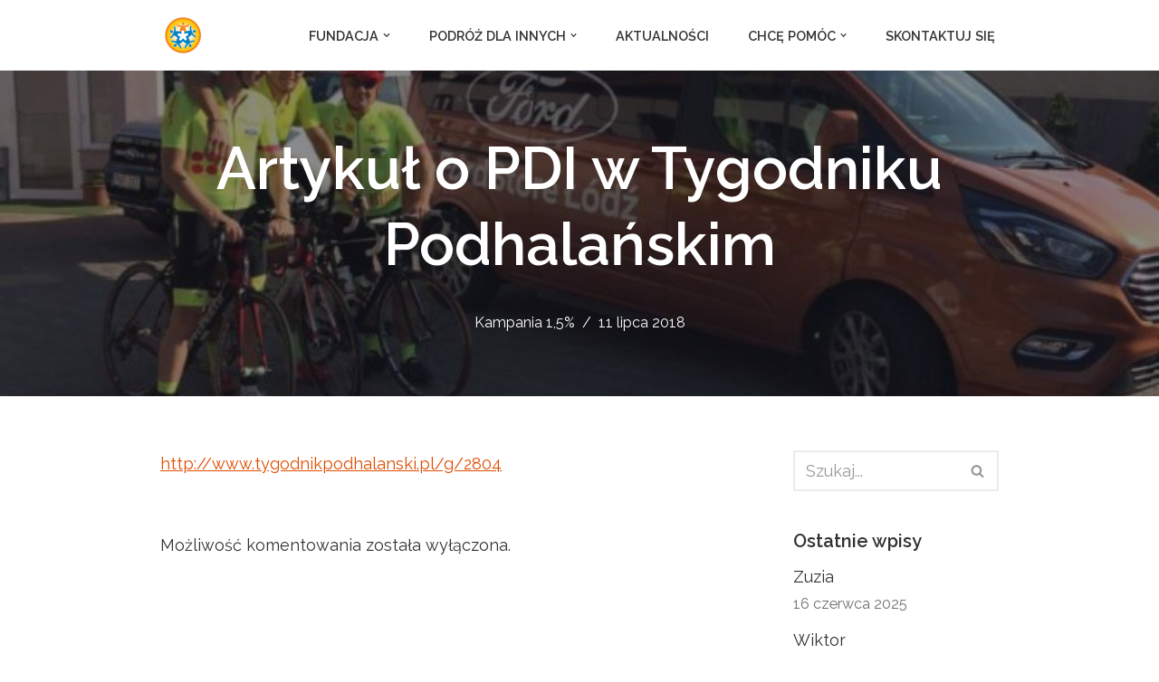

--- FILE ---
content_type: text/html; charset=UTF-8
request_url: https://www.jednidrugim.pl/artykul-o-pdi-w-tygodniku-podhalanskim/
body_size: 16899
content:
<!DOCTYPE html>
<html lang="pl-PL">
<head>
<meta charset="UTF-8">
<meta name="viewport" content="width=device-width, initial-scale=1, minimum-scale=1">
<link rel="profile" href="https://gmpg.org/xfn/11">
<link rel="dns-prefetch" href="//cdn.hu-manity.co" />
<!-- Cookie Compliance -->
<script type="text/javascript">var huOptions = {"appID":"wwwjednidrugimpl-a77d9ac","currentLanguage":"pl","blocking":true,"globalCookie":false,"isAdmin":false,"privacyConsent":true,"forms":[],"customProviders":[],"customPatterns":[]};</script>
<script type="text/javascript" src="https://cdn.hu-manity.co/hu-banner.min.js"></script><meta name='robots' content='index, follow, max-image-preview:large, max-snippet:-1, max-video-preview:-1' />
<style>img:is([sizes="auto" i], [sizes^="auto," i]) { contain-intrinsic-size: 3000px 1500px }</style>
<!-- This site is optimized with the Yoast SEO plugin v25.3.1 - https://yoast.com/wordpress/plugins/seo/ -->
<title>Artykuł o PDI w Tygodniku Podhalańskim - Fundacja Jedni Drugim</title>
<link rel="canonical" href="https://www.jednidrugim.pl/artykul-o-pdi-w-tygodniku-podhalanskim/" />
<meta property="og:locale" content="pl_PL" />
<meta property="og:type" content="article" />
<meta property="og:title" content="Artykuł o PDI w Tygodniku Podhalańskim - Fundacja Jedni Drugim" />
<meta property="og:description" content="http://www.tygodnikpodhalanski.pl/g/2804" />
<meta property="og:url" content="https://www.jednidrugim.pl/artykul-o-pdi-w-tygodniku-podhalanskim/" />
<meta property="og:site_name" content="Fundacja Jedni Drugim" />
<meta property="article:publisher" content="https://www.facebook.com/jednidrugim/" />
<meta property="article:published_time" content="2018-07-11T11:58:44+00:00" />
<meta property="article:modified_time" content="2018-07-11T12:09:28+00:00" />
<meta property="og:image" content="https://www.jednidrugim.pl/wp-content/uploads/2018/07/received_10156463394309817.jpeg" />
<meta property="og:image:width" content="1024" />
<meta property="og:image:height" content="768" />
<meta property="og:image:type" content="image/jpeg" />
<meta name="author" content="admin" />
<meta name="twitter:card" content="summary_large_image" />
<script type="application/ld+json" class="yoast-schema-graph">{"@context":"https://schema.org","@graph":[{"@type":"Article","@id":"https://www.jednidrugim.pl/artykul-o-pdi-w-tygodniku-podhalanskim/#article","isPartOf":{"@id":"https://www.jednidrugim.pl/artykul-o-pdi-w-tygodniku-podhalanskim/"},"author":{"name":"admin","@id":"https://www.jednidrugim.pl/#/schema/person/7544c009e63838b53e3fe85421fd662e"},"headline":"Artykuł o PDI w Tygodniku Podhalańskim","datePublished":"2018-07-11T11:58:44+00:00","dateModified":"2018-07-11T12:09:28+00:00","mainEntityOfPage":{"@id":"https://www.jednidrugim.pl/artykul-o-pdi-w-tygodniku-podhalanskim/"},"wordCount":12,"publisher":{"@id":"https://www.jednidrugim.pl/#organization"},"image":{"@id":"https://www.jednidrugim.pl/artykul-o-pdi-w-tygodniku-podhalanskim/#primaryimage"},"thumbnailUrl":"https://www.jednidrugim.pl/wp-content/uploads/2018/07/received_10156463394309817.jpeg","articleSection":["Kampania 1,5%"],"inLanguage":"pl-PL"},{"@type":"WebPage","@id":"https://www.jednidrugim.pl/artykul-o-pdi-w-tygodniku-podhalanskim/","url":"https://www.jednidrugim.pl/artykul-o-pdi-w-tygodniku-podhalanskim/","name":"Artykuł o PDI w Tygodniku Podhalańskim - Fundacja Jedni Drugim","isPartOf":{"@id":"https://www.jednidrugim.pl/#website"},"primaryImageOfPage":{"@id":"https://www.jednidrugim.pl/artykul-o-pdi-w-tygodniku-podhalanskim/#primaryimage"},"image":{"@id":"https://www.jednidrugim.pl/artykul-o-pdi-w-tygodniku-podhalanskim/#primaryimage"},"thumbnailUrl":"https://www.jednidrugim.pl/wp-content/uploads/2018/07/received_10156463394309817.jpeg","datePublished":"2018-07-11T11:58:44+00:00","dateModified":"2018-07-11T12:09:28+00:00","breadcrumb":{"@id":"https://www.jednidrugim.pl/artykul-o-pdi-w-tygodniku-podhalanskim/#breadcrumb"},"inLanguage":"pl-PL","potentialAction":[{"@type":"ReadAction","target":["https://www.jednidrugim.pl/artykul-o-pdi-w-tygodniku-podhalanskim/"]}]},{"@type":"ImageObject","inLanguage":"pl-PL","@id":"https://www.jednidrugim.pl/artykul-o-pdi-w-tygodniku-podhalanskim/#primaryimage","url":"https://www.jednidrugim.pl/wp-content/uploads/2018/07/received_10156463394309817.jpeg","contentUrl":"https://www.jednidrugim.pl/wp-content/uploads/2018/07/received_10156463394309817.jpeg","width":1024,"height":768},{"@type":"BreadcrumbList","@id":"https://www.jednidrugim.pl/artykul-o-pdi-w-tygodniku-podhalanskim/#breadcrumb","itemListElement":[{"@type":"ListItem","position":1,"name":"Strona główna","item":"https://www.jednidrugim.pl/"},{"@type":"ListItem","position":2,"name":"Artykuł o PDI w Tygodniku Podhalańskim"}]},{"@type":"WebSite","@id":"https://www.jednidrugim.pl/#website","url":"https://www.jednidrugim.pl/","name":"Fundacja Jedni Drugim","description":"","publisher":{"@id":"https://www.jednidrugim.pl/#organization"},"potentialAction":[{"@type":"SearchAction","target":{"@type":"EntryPoint","urlTemplate":"https://www.jednidrugim.pl/?s={search_term_string}"},"query-input":{"@type":"PropertyValueSpecification","valueRequired":true,"valueName":"search_term_string"}}],"inLanguage":"pl-PL"},{"@type":"Organization","@id":"https://www.jednidrugim.pl/#organization","name":"Fundacja Jedni Drugim","url":"https://www.jednidrugim.pl/","logo":{"@type":"ImageObject","inLanguage":"pl-PL","@id":"https://www.jednidrugim.pl/#/schema/logo/image/","url":"https://www.jednidrugim.pl/wp-content/uploads/2020/12/web-agency-logo-3.png","contentUrl":"https://www.jednidrugim.pl/wp-content/uploads/2020/12/web-agency-logo-3.png","width":200,"height":200,"caption":"Fundacja Jedni Drugim"},"image":{"@id":"https://www.jednidrugim.pl/#/schema/logo/image/"},"sameAs":["https://www.facebook.com/jednidrugim/"]},{"@type":"Person","@id":"https://www.jednidrugim.pl/#/schema/person/7544c009e63838b53e3fe85421fd662e","name":"admin","url":"https://www.jednidrugim.pl/author/admin/"}]}</script>
<!-- / Yoast SEO plugin. -->
<link rel='dns-prefetch' href='//netdna.bootstrapcdn.com' />
<link rel='dns-prefetch' href='//fonts.googleapis.com' />
<link rel="alternate" type="application/rss+xml" title="Fundacja Jedni Drugim &raquo; Kanał z wpisami" href="https://www.jednidrugim.pl/feed/" />
<link rel="alternate" type="application/rss+xml" title="Fundacja Jedni Drugim &raquo; Kanał z komentarzami" href="https://www.jednidrugim.pl/comments/feed/" />
<link rel="alternate" type="application/rss+xml" title="Fundacja Jedni Drugim &raquo; Artykuł o PDI w Tygodniku Podhalańskim Kanał z komentarzami" href="https://www.jednidrugim.pl/artykul-o-pdi-w-tygodniku-podhalanskim/feed/" />
<script>
window._wpemojiSettings = {"baseUrl":"https:\/\/s.w.org\/images\/core\/emoji\/16.0.1\/72x72\/","ext":".png","svgUrl":"https:\/\/s.w.org\/images\/core\/emoji\/16.0.1\/svg\/","svgExt":".svg","source":{"concatemoji":"https:\/\/www.jednidrugim.pl\/wp-includes\/js\/wp-emoji-release.min.js?ver=50772203b99f63fede13ad02166336f1"}};
/*! This file is auto-generated */
!function(s,n){var o,i,e;function c(e){try{var t={supportTests:e,timestamp:(new Date).valueOf()};sessionStorage.setItem(o,JSON.stringify(t))}catch(e){}}function p(e,t,n){e.clearRect(0,0,e.canvas.width,e.canvas.height),e.fillText(t,0,0);var t=new Uint32Array(e.getImageData(0,0,e.canvas.width,e.canvas.height).data),a=(e.clearRect(0,0,e.canvas.width,e.canvas.height),e.fillText(n,0,0),new Uint32Array(e.getImageData(0,0,e.canvas.width,e.canvas.height).data));return t.every(function(e,t){return e===a[t]})}function u(e,t){e.clearRect(0,0,e.canvas.width,e.canvas.height),e.fillText(t,0,0);for(var n=e.getImageData(16,16,1,1),a=0;a<n.data.length;a++)if(0!==n.data[a])return!1;return!0}function f(e,t,n,a){switch(t){case"flag":return n(e,"\ud83c\udff3\ufe0f\u200d\u26a7\ufe0f","\ud83c\udff3\ufe0f\u200b\u26a7\ufe0f")?!1:!n(e,"\ud83c\udde8\ud83c\uddf6","\ud83c\udde8\u200b\ud83c\uddf6")&&!n(e,"\ud83c\udff4\udb40\udc67\udb40\udc62\udb40\udc65\udb40\udc6e\udb40\udc67\udb40\udc7f","\ud83c\udff4\u200b\udb40\udc67\u200b\udb40\udc62\u200b\udb40\udc65\u200b\udb40\udc6e\u200b\udb40\udc67\u200b\udb40\udc7f");case"emoji":return!a(e,"\ud83e\udedf")}return!1}function g(e,t,n,a){var r="undefined"!=typeof WorkerGlobalScope&&self instanceof WorkerGlobalScope?new OffscreenCanvas(300,150):s.createElement("canvas"),o=r.getContext("2d",{willReadFrequently:!0}),i=(o.textBaseline="top",o.font="600 32px Arial",{});return e.forEach(function(e){i[e]=t(o,e,n,a)}),i}function t(e){var t=s.createElement("script");t.src=e,t.defer=!0,s.head.appendChild(t)}"undefined"!=typeof Promise&&(o="wpEmojiSettingsSupports",i=["flag","emoji"],n.supports={everything:!0,everythingExceptFlag:!0},e=new Promise(function(e){s.addEventListener("DOMContentLoaded",e,{once:!0})}),new Promise(function(t){var n=function(){try{var e=JSON.parse(sessionStorage.getItem(o));if("object"==typeof e&&"number"==typeof e.timestamp&&(new Date).valueOf()<e.timestamp+604800&&"object"==typeof e.supportTests)return e.supportTests}catch(e){}return null}();if(!n){if("undefined"!=typeof Worker&&"undefined"!=typeof OffscreenCanvas&&"undefined"!=typeof URL&&URL.createObjectURL&&"undefined"!=typeof Blob)try{var e="postMessage("+g.toString()+"("+[JSON.stringify(i),f.toString(),p.toString(),u.toString()].join(",")+"));",a=new Blob([e],{type:"text/javascript"}),r=new Worker(URL.createObjectURL(a),{name:"wpTestEmojiSupports"});return void(r.onmessage=function(e){c(n=e.data),r.terminate(),t(n)})}catch(e){}c(n=g(i,f,p,u))}t(n)}).then(function(e){for(var t in e)n.supports[t]=e[t],n.supports.everything=n.supports.everything&&n.supports[t],"flag"!==t&&(n.supports.everythingExceptFlag=n.supports.everythingExceptFlag&&n.supports[t]);n.supports.everythingExceptFlag=n.supports.everythingExceptFlag&&!n.supports.flag,n.DOMReady=!1,n.readyCallback=function(){n.DOMReady=!0}}).then(function(){return e}).then(function(){var e;n.supports.everything||(n.readyCallback(),(e=n.source||{}).concatemoji?t(e.concatemoji):e.wpemoji&&e.twemoji&&(t(e.twemoji),t(e.wpemoji)))}))}((window,document),window._wpemojiSettings);
</script>
<style id='wp-emoji-styles-inline-css'>
img.wp-smiley, img.emoji {
display: inline !important;
border: none !important;
box-shadow: none !important;
height: 1em !important;
width: 1em !important;
margin: 0 0.07em !important;
vertical-align: -0.1em !important;
background: none !important;
padding: 0 !important;
}
</style>
<!-- <link rel='stylesheet' id='wp-block-library-css' href='https://www.jednidrugim.pl/wp-includes/css/dist/block-library/style.min.css?ver=50772203b99f63fede13ad02166336f1' media='all' /> -->
<link rel="stylesheet" type="text/css" href="//www.jednidrugim.pl/wp-content/cache/wpfc-minified/1pxcjhgx/br96f.css" media="all"/>
<style id='classic-theme-styles-inline-css'>
/*! This file is auto-generated */
.wp-block-button__link{color:#fff;background-color:#32373c;border-radius:9999px;box-shadow:none;text-decoration:none;padding:calc(.667em + 2px) calc(1.333em + 2px);font-size:1.125em}.wp-block-file__button{background:#32373c;color:#fff;text-decoration:none}
</style>
<style id='global-styles-inline-css'>
:root{--wp--preset--aspect-ratio--square: 1;--wp--preset--aspect-ratio--4-3: 4/3;--wp--preset--aspect-ratio--3-4: 3/4;--wp--preset--aspect-ratio--3-2: 3/2;--wp--preset--aspect-ratio--2-3: 2/3;--wp--preset--aspect-ratio--16-9: 16/9;--wp--preset--aspect-ratio--9-16: 9/16;--wp--preset--color--black: #000000;--wp--preset--color--cyan-bluish-gray: #abb8c3;--wp--preset--color--white: #ffffff;--wp--preset--color--pale-pink: #f78da7;--wp--preset--color--vivid-red: #cf2e2e;--wp--preset--color--luminous-vivid-orange: #ff6900;--wp--preset--color--luminous-vivid-amber: #fcb900;--wp--preset--color--light-green-cyan: #7bdcb5;--wp--preset--color--vivid-green-cyan: #00d084;--wp--preset--color--pale-cyan-blue: #8ed1fc;--wp--preset--color--vivid-cyan-blue: #0693e3;--wp--preset--color--vivid-purple: #9b51e0;--wp--preset--color--neve-link-color: var(--nv-primary-accent);--wp--preset--color--neve-link-hover-color: var(--nv-secondary-accent);--wp--preset--color--nv-site-bg: var(--nv-site-bg);--wp--preset--color--nv-light-bg: var(--nv-light-bg);--wp--preset--color--nv-dark-bg: var(--nv-dark-bg);--wp--preset--color--neve-text-color: var(--nv-text-color);--wp--preset--color--nv-text-dark-bg: var(--nv-text-dark-bg);--wp--preset--color--nv-c-1: var(--nv-c-1);--wp--preset--color--nv-c-2: var(--nv-c-2);--wp--preset--color--custom-1: var(--custom-1);--wp--preset--gradient--vivid-cyan-blue-to-vivid-purple: linear-gradient(135deg,rgba(6,147,227,1) 0%,rgb(155,81,224) 100%);--wp--preset--gradient--light-green-cyan-to-vivid-green-cyan: linear-gradient(135deg,rgb(122,220,180) 0%,rgb(0,208,130) 100%);--wp--preset--gradient--luminous-vivid-amber-to-luminous-vivid-orange: linear-gradient(135deg,rgba(252,185,0,1) 0%,rgba(255,105,0,1) 100%);--wp--preset--gradient--luminous-vivid-orange-to-vivid-red: linear-gradient(135deg,rgba(255,105,0,1) 0%,rgb(207,46,46) 100%);--wp--preset--gradient--very-light-gray-to-cyan-bluish-gray: linear-gradient(135deg,rgb(238,238,238) 0%,rgb(169,184,195) 100%);--wp--preset--gradient--cool-to-warm-spectrum: linear-gradient(135deg,rgb(74,234,220) 0%,rgb(151,120,209) 20%,rgb(207,42,186) 40%,rgb(238,44,130) 60%,rgb(251,105,98) 80%,rgb(254,248,76) 100%);--wp--preset--gradient--blush-light-purple: linear-gradient(135deg,rgb(255,206,236) 0%,rgb(152,150,240) 100%);--wp--preset--gradient--blush-bordeaux: linear-gradient(135deg,rgb(254,205,165) 0%,rgb(254,45,45) 50%,rgb(107,0,62) 100%);--wp--preset--gradient--luminous-dusk: linear-gradient(135deg,rgb(255,203,112) 0%,rgb(199,81,192) 50%,rgb(65,88,208) 100%);--wp--preset--gradient--pale-ocean: linear-gradient(135deg,rgb(255,245,203) 0%,rgb(182,227,212) 50%,rgb(51,167,181) 100%);--wp--preset--gradient--electric-grass: linear-gradient(135deg,rgb(202,248,128) 0%,rgb(113,206,126) 100%);--wp--preset--gradient--midnight: linear-gradient(135deg,rgb(2,3,129) 0%,rgb(40,116,252) 100%);--wp--preset--font-size--small: 13px;--wp--preset--font-size--medium: 20px;--wp--preset--font-size--large: 36px;--wp--preset--font-size--x-large: 42px;--wp--preset--spacing--20: 0.44rem;--wp--preset--spacing--30: 0.67rem;--wp--preset--spacing--40: 1rem;--wp--preset--spacing--50: 1.5rem;--wp--preset--spacing--60: 2.25rem;--wp--preset--spacing--70: 3.38rem;--wp--preset--spacing--80: 5.06rem;--wp--preset--shadow--natural: 6px 6px 9px rgba(0, 0, 0, 0.2);--wp--preset--shadow--deep: 12px 12px 50px rgba(0, 0, 0, 0.4);--wp--preset--shadow--sharp: 6px 6px 0px rgba(0, 0, 0, 0.2);--wp--preset--shadow--outlined: 6px 6px 0px -3px rgba(255, 255, 255, 1), 6px 6px rgba(0, 0, 0, 1);--wp--preset--shadow--crisp: 6px 6px 0px rgba(0, 0, 0, 1);}:where(.is-layout-flex){gap: 0.5em;}:where(.is-layout-grid){gap: 0.5em;}body .is-layout-flex{display: flex;}.is-layout-flex{flex-wrap: wrap;align-items: center;}.is-layout-flex > :is(*, div){margin: 0;}body .is-layout-grid{display: grid;}.is-layout-grid > :is(*, div){margin: 0;}:where(.wp-block-columns.is-layout-flex){gap: 2em;}:where(.wp-block-columns.is-layout-grid){gap: 2em;}:where(.wp-block-post-template.is-layout-flex){gap: 1.25em;}:where(.wp-block-post-template.is-layout-grid){gap: 1.25em;}.has-black-color{color: var(--wp--preset--color--black) !important;}.has-cyan-bluish-gray-color{color: var(--wp--preset--color--cyan-bluish-gray) !important;}.has-white-color{color: var(--wp--preset--color--white) !important;}.has-pale-pink-color{color: var(--wp--preset--color--pale-pink) !important;}.has-vivid-red-color{color: var(--wp--preset--color--vivid-red) !important;}.has-luminous-vivid-orange-color{color: var(--wp--preset--color--luminous-vivid-orange) !important;}.has-luminous-vivid-amber-color{color: var(--wp--preset--color--luminous-vivid-amber) !important;}.has-light-green-cyan-color{color: var(--wp--preset--color--light-green-cyan) !important;}.has-vivid-green-cyan-color{color: var(--wp--preset--color--vivid-green-cyan) !important;}.has-pale-cyan-blue-color{color: var(--wp--preset--color--pale-cyan-blue) !important;}.has-vivid-cyan-blue-color{color: var(--wp--preset--color--vivid-cyan-blue) !important;}.has-vivid-purple-color{color: var(--wp--preset--color--vivid-purple) !important;}.has-neve-link-color-color{color: var(--wp--preset--color--neve-link-color) !important;}.has-neve-link-hover-color-color{color: var(--wp--preset--color--neve-link-hover-color) !important;}.has-nv-site-bg-color{color: var(--wp--preset--color--nv-site-bg) !important;}.has-nv-light-bg-color{color: var(--wp--preset--color--nv-light-bg) !important;}.has-nv-dark-bg-color{color: var(--wp--preset--color--nv-dark-bg) !important;}.has-neve-text-color-color{color: var(--wp--preset--color--neve-text-color) !important;}.has-nv-text-dark-bg-color{color: var(--wp--preset--color--nv-text-dark-bg) !important;}.has-nv-c-1-color{color: var(--wp--preset--color--nv-c-1) !important;}.has-nv-c-2-color{color: var(--wp--preset--color--nv-c-2) !important;}.has-custom-1-color{color: var(--wp--preset--color--custom-1) !important;}.has-black-background-color{background-color: var(--wp--preset--color--black) !important;}.has-cyan-bluish-gray-background-color{background-color: var(--wp--preset--color--cyan-bluish-gray) !important;}.has-white-background-color{background-color: var(--wp--preset--color--white) !important;}.has-pale-pink-background-color{background-color: var(--wp--preset--color--pale-pink) !important;}.has-vivid-red-background-color{background-color: var(--wp--preset--color--vivid-red) !important;}.has-luminous-vivid-orange-background-color{background-color: var(--wp--preset--color--luminous-vivid-orange) !important;}.has-luminous-vivid-amber-background-color{background-color: var(--wp--preset--color--luminous-vivid-amber) !important;}.has-light-green-cyan-background-color{background-color: var(--wp--preset--color--light-green-cyan) !important;}.has-vivid-green-cyan-background-color{background-color: var(--wp--preset--color--vivid-green-cyan) !important;}.has-pale-cyan-blue-background-color{background-color: var(--wp--preset--color--pale-cyan-blue) !important;}.has-vivid-cyan-blue-background-color{background-color: var(--wp--preset--color--vivid-cyan-blue) !important;}.has-vivid-purple-background-color{background-color: var(--wp--preset--color--vivid-purple) !important;}.has-neve-link-color-background-color{background-color: var(--wp--preset--color--neve-link-color) !important;}.has-neve-link-hover-color-background-color{background-color: var(--wp--preset--color--neve-link-hover-color) !important;}.has-nv-site-bg-background-color{background-color: var(--wp--preset--color--nv-site-bg) !important;}.has-nv-light-bg-background-color{background-color: var(--wp--preset--color--nv-light-bg) !important;}.has-nv-dark-bg-background-color{background-color: var(--wp--preset--color--nv-dark-bg) !important;}.has-neve-text-color-background-color{background-color: var(--wp--preset--color--neve-text-color) !important;}.has-nv-text-dark-bg-background-color{background-color: var(--wp--preset--color--nv-text-dark-bg) !important;}.has-nv-c-1-background-color{background-color: var(--wp--preset--color--nv-c-1) !important;}.has-nv-c-2-background-color{background-color: var(--wp--preset--color--nv-c-2) !important;}.has-custom-1-background-color{background-color: var(--wp--preset--color--custom-1) !important;}.has-black-border-color{border-color: var(--wp--preset--color--black) !important;}.has-cyan-bluish-gray-border-color{border-color: var(--wp--preset--color--cyan-bluish-gray) !important;}.has-white-border-color{border-color: var(--wp--preset--color--white) !important;}.has-pale-pink-border-color{border-color: var(--wp--preset--color--pale-pink) !important;}.has-vivid-red-border-color{border-color: var(--wp--preset--color--vivid-red) !important;}.has-luminous-vivid-orange-border-color{border-color: var(--wp--preset--color--luminous-vivid-orange) !important;}.has-luminous-vivid-amber-border-color{border-color: var(--wp--preset--color--luminous-vivid-amber) !important;}.has-light-green-cyan-border-color{border-color: var(--wp--preset--color--light-green-cyan) !important;}.has-vivid-green-cyan-border-color{border-color: var(--wp--preset--color--vivid-green-cyan) !important;}.has-pale-cyan-blue-border-color{border-color: var(--wp--preset--color--pale-cyan-blue) !important;}.has-vivid-cyan-blue-border-color{border-color: var(--wp--preset--color--vivid-cyan-blue) !important;}.has-vivid-purple-border-color{border-color: var(--wp--preset--color--vivid-purple) !important;}.has-neve-link-color-border-color{border-color: var(--wp--preset--color--neve-link-color) !important;}.has-neve-link-hover-color-border-color{border-color: var(--wp--preset--color--neve-link-hover-color) !important;}.has-nv-site-bg-border-color{border-color: var(--wp--preset--color--nv-site-bg) !important;}.has-nv-light-bg-border-color{border-color: var(--wp--preset--color--nv-light-bg) !important;}.has-nv-dark-bg-border-color{border-color: var(--wp--preset--color--nv-dark-bg) !important;}.has-neve-text-color-border-color{border-color: var(--wp--preset--color--neve-text-color) !important;}.has-nv-text-dark-bg-border-color{border-color: var(--wp--preset--color--nv-text-dark-bg) !important;}.has-nv-c-1-border-color{border-color: var(--wp--preset--color--nv-c-1) !important;}.has-nv-c-2-border-color{border-color: var(--wp--preset--color--nv-c-2) !important;}.has-custom-1-border-color{border-color: var(--wp--preset--color--custom-1) !important;}.has-vivid-cyan-blue-to-vivid-purple-gradient-background{background: var(--wp--preset--gradient--vivid-cyan-blue-to-vivid-purple) !important;}.has-light-green-cyan-to-vivid-green-cyan-gradient-background{background: var(--wp--preset--gradient--light-green-cyan-to-vivid-green-cyan) !important;}.has-luminous-vivid-amber-to-luminous-vivid-orange-gradient-background{background: var(--wp--preset--gradient--luminous-vivid-amber-to-luminous-vivid-orange) !important;}.has-luminous-vivid-orange-to-vivid-red-gradient-background{background: var(--wp--preset--gradient--luminous-vivid-orange-to-vivid-red) !important;}.has-very-light-gray-to-cyan-bluish-gray-gradient-background{background: var(--wp--preset--gradient--very-light-gray-to-cyan-bluish-gray) !important;}.has-cool-to-warm-spectrum-gradient-background{background: var(--wp--preset--gradient--cool-to-warm-spectrum) !important;}.has-blush-light-purple-gradient-background{background: var(--wp--preset--gradient--blush-light-purple) !important;}.has-blush-bordeaux-gradient-background{background: var(--wp--preset--gradient--blush-bordeaux) !important;}.has-luminous-dusk-gradient-background{background: var(--wp--preset--gradient--luminous-dusk) !important;}.has-pale-ocean-gradient-background{background: var(--wp--preset--gradient--pale-ocean) !important;}.has-electric-grass-gradient-background{background: var(--wp--preset--gradient--electric-grass) !important;}.has-midnight-gradient-background{background: var(--wp--preset--gradient--midnight) !important;}.has-small-font-size{font-size: var(--wp--preset--font-size--small) !important;}.has-medium-font-size{font-size: var(--wp--preset--font-size--medium) !important;}.has-large-font-size{font-size: var(--wp--preset--font-size--large) !important;}.has-x-large-font-size{font-size: var(--wp--preset--font-size--x-large) !important;}
:where(.wp-block-post-template.is-layout-flex){gap: 1.25em;}:where(.wp-block-post-template.is-layout-grid){gap: 1.25em;}
:where(.wp-block-columns.is-layout-flex){gap: 2em;}:where(.wp-block-columns.is-layout-grid){gap: 2em;}
:root :where(.wp-block-pullquote){font-size: 1.5em;line-height: 1.6;}
</style>
<!-- <link rel='stylesheet' id='magic-liquidizer-table-style-css' href='https://www.jednidrugim.pl/wp-content/plugins/magic-liquidizer-responsive-table/idcss/ml-responsive-table.css?ver=2.0.3' media='all' /> -->
<!-- <link rel='stylesheet' id='responsive-lightbox-nivo-css' href='https://www.jednidrugim.pl/wp-content/plugins/responsive-lightbox/assets/nivo/nivo-lightbox.min.css?ver=1.3.1' media='all' /> -->
<!-- <link rel='stylesheet' id='responsive-lightbox-nivo-default-css' href='https://www.jednidrugim.pl/wp-content/plugins/responsive-lightbox/assets/nivo/themes/default/default.css?ver=1.3.1' media='all' /> -->
<!-- <link rel='stylesheet' id='neve-style-css' href='https://www.jednidrugim.pl/wp-content/themes/neve/style-main-new.min.css?ver=4.1.2' media='all' /> -->
<link rel="stylesheet" type="text/css" href="//www.jednidrugim.pl/wp-content/cache/wpfc-minified/cctsn5l/br96f.css" media="all"/>
<style id='neve-style-inline-css'>
.button.button-primary, .is-style-primary .wp-block-button__link {box-shadow: var(--primarybtnshadow, none);} .button.button-primary:hover, .is-style-primary .wp-block-button__link:hover {box-shadow: var(--primarybtnhovershadow, none);} .button.button-secondary, .is-style-secondary .wp-block-button__link {box-shadow: var(--secondarybtnshadow, none);} .button.button-secondary:hover, .is-style-secondary .wp-block-button__link:hover {box-shadow: var(--secondarybtnhovershadow, none);}h1 {font-family: var(--h1fontfamily);}h2 {font-family: var(--h2fontfamily);}h3 {font-family: var(--h3fontfamily);}h4 {font-family: var(--h4fontfamily);}h5 {font-family: var(--h5fontfamily);}h6 {font-family: var(--h6fontfamily);}.is-menu-sidebar .header-menu-sidebar { visibility: visible; }.is-menu-sidebar.menu_sidebar_slide_left .header-menu-sidebar { transform: translate3d(0, 0, 0); left: 0; }.is-menu-sidebar.menu_sidebar_slide_right .header-menu-sidebar { transform: translate3d(0, 0, 0); right: 0; }.is-menu-sidebar.menu_sidebar_pull_right .header-menu-sidebar, .is-menu-sidebar.menu_sidebar_pull_left .header-menu-sidebar { transform: translateX(0); }.is-menu-sidebar.menu_sidebar_dropdown .header-menu-sidebar { height: auto; }.is-menu-sidebar.menu_sidebar_dropdown .header-menu-sidebar-inner { max-height: 400px; padding: 20px 0; }.is-menu-sidebar.menu_sidebar_full_canvas .header-menu-sidebar { opacity: 1; }.header-menu-sidebar .menu-item-nav-search:not(.floating) { pointer-events: none; }.header-menu-sidebar .menu-item-nav-search .is-menu-sidebar { pointer-events: unset; }@media screen and (max-width: 960px) { .builder-item.cr .item--inner { --textalign: center; --justify: center; } }
.nv-meta-list li.meta:not(:last-child):after { content:"/" }.nv-meta-list .no-mobile{
display:none;
}.nv-meta-list li.last::after{
content: ""!important;
}@media (min-width: 769px) {
.nv-meta-list .no-mobile {
display: inline-block;
}
.nv-meta-list li.last:not(:last-child)::after {
content: "/" !important;
}
}
.hamburger { transition-property: opacity, filter; transition-duration: 0.5s; transition-timing-function: linear; } .hamburger .hamburger-inner, .hamburger .hamburger-inner::before, .hamburger .hamburger-inner::after { background-color: currentColor; } .hamburger-box { width: 15px; height: 12px; display: inline-block; position: relative; } .hamburger-inner { display: block; top: 50%; margin-top: -1px; } .hamburger-inner, .hamburger-inner:before, .hamburger-inner:after { width: 15px; height: 2px; background-color: currentColor; border-radius: 2px; position: absolute; transition-property: transform; transition-duration: 0.5s; transition-timing-function: ease; } .hamburger-inner:before, .hamburger-inner:after { content: ""; display: block; } .hamburger-inner:before { top: -5px; } .hamburger-inner:after { bottom: -5px; } .hamburger--dots .hamburger-inner { left: 5px; } .hamburger--dots .hamburger-inner, .hamburger--dots .hamburger-inner:before, .hamburger--dots .hamburger-inner:after { width: 3px; height: 3px; border-radius: 100%; } .hamburger--dots .hamburger-inner:before, .hamburger--dots .hamburger-inner:after { transition: bottom 0.08s 0s ease-out, top 0.08s 0s ease-out, opacity 0s linear; } .is-active .hamburger--dots .hamburger-inner, .hamburger--dots.is-active .hamburger-inner { left: inherit; } .is-active .hamburger--dots .hamburger-inner, .hamburger--dots.is-active .hamburger-inner, .is-active .hamburger--dots .hamburger-inner:before, .hamburger--dots.is-active .hamburger-inner:before, .is-active .hamburger--dots .hamburger-inner:after, .hamburger--dots.is-active .hamburger-inner:after { width: 15px; border-radius: 0; height: 2px; } .is-active .hamburger--dots .hamburger-inner:before, .hamburger--dots.is-active .hamburger-inner:before, .is-active .hamburger--dots .hamburger-inner:after, .hamburger--dots.is-active .hamburger-inner:after { opacity: 0; transition: bottom 0.08s ease-out, top 0.08s ease-out, opacity 0s 0.08s linear; } .is-active .hamburger--dots .hamburger-inner:before, .hamburger--dots.is-active .hamburger-inner:before { top: 0; } .is-active .hamburger--dots .hamburger-inner:after, .hamburger--dots.is-active .hamburger-inner:after { bottom: 0; }
:root{ --container: 748px;--postwidth:100%; --primarybtnbg: #1e7fbc; --secondarybtnbg: rgba(255, 255, 255, 0.13); --primarybtnhoverbg: #16547b; --primarybtncolor: #ffffff; --secondarybtncolor: #ffffff; --primarybtnhovercolor: #ffffff; --secondarybtnhovercolor: #1e6997;--primarybtnborderradius:12px;--secondarybtnborderradius:12px;--primarybtnshadow:0px 0px 3px rgba(0,0,0,0.5);;--primarybtnhovershadow:0px 0px 2px rgba(0,0,0,0.5);;--secondarybtnshadow:0px 0px 1px rgba(0,0,0,0.5);;--secondarybtnborderwidth:2px;--btnpadding:12px 24px;--primarybtnpadding:12px 24px;--secondarybtnpadding:calc(12px - 2px) calc(24px - 2px); --btnfs: 14px; --btnlineheight: 1.6em; --bodyfontfamily: Raleway; --bodyfontsize: 16px; --bodylineheight: 1.7em; --bodyletterspacing: 0px; --bodyfontweight: 400; --bodytexttransform: none; --headingsfontfamily: Montserrat; --h1fontfamily: Raleway; --h1fontsize: 39px; --h1fontweight: 600; --h1lineheight: 1.2em; --h1letterspacing: 0px; --h1texttransform: none; --h2fontfamily: Raleway; --h2fontsize: 28px; --h2fontweight: 600; --h2lineheight: 1.3em; --h2letterspacing: 0px; --h2texttransform: none; --h3fontfamily: Raleway; --h3fontsize: 20px; --h3fontweight: 600; --h3lineheight: 1.3em; --h3letterspacing: 0px; --h3texttransform: none; --h4fontfamily: Raleway; --h4fontsize: 16px; --h4fontweight: 600; --h4lineheight: 1.3em; --h4letterspacing: 0px; --h4texttransform: none; --h5fontfamily: Raleway; --h5fontsize: 14px; --h5fontweight: 600; --h5lineheight: 1.3em; --h5letterspacing: 0px; --h5texttransform: none; --h6fontfamily: Raleway; --h6fontsize: 14px; --h6fontweight: 600; --h6lineheight: 1.3em; --h6letterspacing: 0px; --h6texttransform: none;--formfieldborderwidth:2px;--formfieldborderradius:0; --formfieldbgcolor: var(--nv-site-bg); --formfieldbordercolor: var(--nv-light-bg); --formfieldcolor: var(--nv-text-color);--formfieldpadding:10px 12px 10px 12px;; } .nv-index-posts{ --borderradius:0px; } .has-neve-button-color-color{ color: #1e7fbc!important; } .has-neve-button-color-background-color{ background-color: #1e7fbc!important; } .single-post-container .alignfull > [class*="__inner-container"], .single-post-container .alignwide > [class*="__inner-container"]{ max-width:718px } .nv-meta-list{ --avatarsize: 20px; } .single .nv-meta-list{ --avatarsize: 20px; } .blog .blog-entry-title, .archive .blog-entry-title{ --fontsize: 28px; } .single h1.entry-title{ --fontsize: 28px; } .neve-main{ --boxshadow:0 3px 6px -5px rgba(0, 0, 0, 0.1), 0 4px 8px rgba(0, 0, 0, 0.1); } .nv-post-cover{ --height: 250px;--padding:40px 15px;--justify: flex-start; --textalign: left; --valign: center; } .nv-post-cover .nv-title-meta-wrap, .nv-page-title-wrap, .entry-header{ --color: var(--nv-text-dark-bg); --textalign: left; } .nv-is-boxed.nv-title-meta-wrap{ --padding:40px 15px; --bgcolor: var(--nv-dark-bg); } .nv-overlay{ --bgcolor: var(--nv-dark-bg); --opacity: 50; --blendmode: normal; } .nv-is-boxed.nv-comments-wrap{ --padding:20px; } .nv-is-boxed.comment-respond{ --padding:20px; } .single:not(.single-product), .page{ --c-vspace:0 0 0 0;; } .global-styled{ --bgcolor: var(--nv-site-bg); } .header-top{ --rowbcolor: var(--nv-light-bg); --color: var(--nv-text-color); --bgcolor: #f0f0f0; } .header-main{ --rowbcolor: var(--nv-light-bg); --color: var(--nv-text-color); --bgcolor: #ffffff; } .header-bottom{ --rowbcolor: var(--nv-light-bg); --color: var(--nv-text-color); --bgcolor: #ffffff; } .header-menu-sidebar-bg{ --justify: flex-start; --textalign: left;--flexg: 1;--wrapdropdownwidth: auto; --color: var(--nv-text-color); --bgcolor: #fefefe; } .header-menu-sidebar{ width: 360px; } .builder-item--logo{ --maxwidth: 32px; --fs: 24px;--padding:10px 0;--margin:0; --textalign: left;--justify: flex-start; } .builder-item--nav-icon,.header-menu-sidebar .close-sidebar-panel .navbar-toggle{ --borderradius:0;--borderwidth:0; } .builder-item--nav-icon{ --label-margin:0 5px 0 0;;--padding:10px 15px;--margin:0; } .builder-item--primary-menu{ --color: var(--nv-text-color); --hovercolor: #dc411a; --hovertextcolor: var(--nv-text-color); --activecolor: var(--nv-text-color); --spacing: 20px; --height: 25px;--padding:0;--margin:0; --fontsize: 1em; --lineheight: 1.6; --letterspacing: 0px; --fontweight: 600; --texttransform: uppercase; --iconsize: 1em; } .hfg-is-group.has-primary-menu .inherit-ff{ --inheritedfw: 600; } .footer-top-inner .row{ grid-template-columns:1fr 1fr 1fr; --valign: flex-start; } .footer-top{ --rowbcolor: var(--nv-light-bg); --color: var(--nv-text-color); --bgcolor: #ffffff; } .footer-main-inner .row{ grid-template-columns:1fr 1fr 1fr; --valign: flex-start; } .footer-main{ --rowbcolor: var(--nv-light-bg); --color: var(--nv-text-dark-bg); --bgcolor: var(--nv-dark-bg); } .footer-bottom-inner .row{ grid-template-columns:1fr; --valign: flex-start; } .footer-bottom{ --rowbcolor: var(--nv-light-bg); --color: var(--nv-text-dark-bg); --bgcolor: var(--nv-dark-bg); } .builder-item--footer-one-widgets{ --padding:0;--margin:0; --textalign: left;--justify: flex-start; } .builder-item--footer-two-widgets{ --padding:0;--margin:0; --textalign: left;--justify: flex-start; } .builder-item--footer-three-widgets{ --padding:0;--margin:0; --textalign: left;--justify: flex-start; } @media(min-width: 576px){ :root{ --container: 992px;--postwidth:50%;--btnpadding:12px 24px;--primarybtnpadding:12px 24px;--secondarybtnpadding:calc(12px - 2px) calc(24px - 2px); --btnfs: 14px; --btnlineheight: 1.6em; --bodyfontsize: 16px; --bodylineheight: 1.7em; --bodyletterspacing: 0px; --h1fontsize: 55px; --h1lineheight: 1.3em; --h1letterspacing: 0px; --h2fontsize: 34px; --h2lineheight: 1.3em; --h2letterspacing: 0px; --h3fontsize: 20px; --h3lineheight: 1.3em; --h3letterspacing: 0px; --h4fontsize: 16px; --h4lineheight: 1.3em; --h4letterspacing: 0px; --h5fontsize: 14px; --h5lineheight: 1.3em; --h5letterspacing: 0px; --h6fontsize: 14px; --h6lineheight: 1.3em; --h6letterspacing: 0px; } .single-post-container .alignfull > [class*="__inner-container"], .single-post-container .alignwide > [class*="__inner-container"]{ max-width:962px } .nv-meta-list{ --avatarsize: 20px; } .single .nv-meta-list{ --avatarsize: 20px; } .blog .blog-entry-title, .archive .blog-entry-title{ --fontsize: 32px; } .single h1.entry-title{ --fontsize: 40px; } .nv-post-cover{ --height: 30vh;--padding:60px 30px;--justify: flex-start; --textalign: left; --valign: center; } .nv-post-cover .nv-title-meta-wrap, .nv-page-title-wrap, .entry-header{ --textalign: left; } .nv-is-boxed.nv-title-meta-wrap{ --padding:60px 30px; } .nv-is-boxed.nv-comments-wrap{ --padding:30px; } .nv-is-boxed.comment-respond{ --padding:30px; } .single:not(.single-product), .page{ --c-vspace:0 0 0 0;; } .header-menu-sidebar-bg{ --justify: flex-start; --textalign: left;--flexg: 1;--wrapdropdownwidth: auto; } .header-menu-sidebar{ width: 360px; } .builder-item--logo{ --maxwidth: 32px; --fs: 24px;--padding:10px 0;--margin:0; --textalign: left;--justify: flex-start; } .builder-item--nav-icon{ --label-margin:0 5px 0 0;;--padding:10px 15px;--margin:0; } .builder-item--primary-menu{ --spacing: 20px; --height: 25px;--padding:0;--margin:0; --fontsize: 1em; --lineheight: 1.6; --letterspacing: 0px; --iconsize: 1em; } .builder-item--footer-one-widgets{ --padding:0;--margin:0; --textalign: left;--justify: flex-start; } .builder-item--footer-two-widgets{ --padding:0;--margin:0; --textalign: left;--justify: flex-start; } .builder-item--footer-three-widgets{ --padding:0;--margin:0; --textalign: left;--justify: flex-start; } }@media(min-width: 960px){ :root{ --container: 956px;--postwidth:50%;--btnpadding:12px 24px;--primarybtnpadding:12px 24px;--secondarybtnpadding:calc(12px - 2px) calc(24px - 2px); --btnfs: 16px; --btnlineheight: 1.6em; --btnletterspacing: 1px; --bodyfontsize: 18px; --bodylineheight: 1.7em; --bodyletterspacing: 0px; --h1fontsize: 40px; --h1lineheight: 1.3em; --h1letterspacing: 0px; --h2fontsize: 30px; --h2lineheight: 1.3em; --h2letterspacing: 0px; --h3fontsize: 24px; --h3lineheight: 1.3em; --h3letterspacing: 0px; --h4fontsize: 20px; --h4lineheight: 1.3em; --h4letterspacing: 0px; --h5fontsize: 16px; --h5lineheight: 1.3em; --h5letterspacing: 0px; --h6fontsize: 16px; --h6lineheight: 1.3em; --h6letterspacing: 0px; } body:not(.single):not(.archive):not(.blog):not(.search):not(.error404) .neve-main > .container .col, body.post-type-archive-course .neve-main > .container .col, body.post-type-archive-llms_membership .neve-main > .container .col{ max-width: 100%; } body:not(.single):not(.archive):not(.blog):not(.search):not(.error404) .nv-sidebar-wrap, body.post-type-archive-course .nv-sidebar-wrap, body.post-type-archive-llms_membership .nv-sidebar-wrap{ max-width: 0%; } .neve-main > .archive-container .nv-index-posts.col{ max-width: 100%; } .neve-main > .archive-container .nv-sidebar-wrap{ max-width: 0%; } .neve-main > .single-post-container .nv-single-post-wrap.col{ max-width: 70%; } .single-post-container .alignfull > [class*="__inner-container"], .single-post-container .alignwide > [class*="__inner-container"]{ max-width:639px } .container-fluid.single-post-container .alignfull > [class*="__inner-container"], .container-fluid.single-post-container .alignwide > [class*="__inner-container"]{ max-width:calc(70% + 15px) } .neve-main > .single-post-container .nv-sidebar-wrap{ max-width: 30%; } .nv-meta-list{ --avatarsize: 20px; } .single .nv-meta-list{ --avatarsize: 20px; } .blog .blog-entry-title, .archive .blog-entry-title{ --fontsize: 32px; } .single h1.entry-title{ --fontsize: 65px; } .nv-post-cover{ --height: 50vh;--padding:60px 40px 60px 40px;;--justify: center; --textalign: center; --valign: center; } .nv-post-cover .nv-title-meta-wrap, .nv-page-title-wrap, .entry-header{ --textalign: center; } .nv-is-boxed.nv-title-meta-wrap{ --padding:60px 40px 60px 40px;; } .nv-is-boxed.nv-comments-wrap{ --padding:40px; } .nv-is-boxed.comment-respond{ --padding:40px; } .single:not(.single-product), .page{ --c-vspace:0 0 0 0;; } .header-menu-sidebar-bg{ --justify: flex-start; --textalign: left;--flexg: 1;--wrapdropdownwidth: auto; } .header-menu-sidebar{ width: 360px; } .builder-item--logo{ --maxwidth: 50px; --fs: 24px;--padding:10px 0;--margin:0; --textalign: left;--justify: flex-start; } .builder-item--nav-icon{ --label-margin:0 5px 0 0;;--padding:10px 15px;--margin:0; } .builder-item--primary-menu{ --spacing: 35px; --height: 21px;--padding:0;--margin:0; --fontsize: 0.8em; --lineheight: 1.6; --letterspacing: 0px; --iconsize: 0.8em; } .builder-item--footer-one-widgets{ --padding:60px 24px;--margin:0; --textalign: left;--justify: flex-start; } .builder-item--footer-two-widgets{ --padding:60px 24px;--margin:0; --textalign: left;--justify: flex-start; } .builder-item--footer-three-widgets{ --padding:60px 24px;--margin:0; --textalign: left;--justify: flex-start; } }.has-custom-1-color {color:var(--custom-1) !important} .has-custom-1-background-color {background-color:var(--custom-1) !important}:root{--nv-primary-accent:#e04b00;--nv-secondary-accent:#e6840d;--nv-site-bg:#ffffff;--nv-light-bg:#ededed;--nv-dark-bg:#14171c;--nv-text-color:#323232;--nv-text-dark-bg:#ffffff;--nv-c-1:#f1b200;--nv-c-2:#1e7fbc;--nv-fallback-ff:Arial, Helvetica, sans-serif;--custom-1:#fff;}
</style>
<link rel='stylesheet' id='fontawesome-css' href='//netdna.bootstrapcdn.com/font-awesome/3.2.1/css/font-awesome.min.css?ver=1.3.9' media='all' />
<!--[if IE 7]>
<link rel='stylesheet' id='fontawesome-ie-css' href='//netdna.bootstrapcdn.com/font-awesome/3.2.1/css/font-awesome-ie7.min.css?ver=1.3.9' media='all' />
<![endif]-->
<link rel='stylesheet' id='neve-google-font-raleway-css' href='//fonts.googleapis.com/css?family=Raleway%3A400%2C600&#038;display=swap&#038;subset=latin-ext&#038;ver=4.1.2' media='all' />
<link rel='stylesheet' id='neve-google-font-montserrat-css' href='//fonts.googleapis.com/css?family=Montserrat%3A400%2C600&#038;display=swap&#038;subset=latin-ext&#038;ver=4.1.2' media='all' />
<style>
/* Accessible for screen readers but hidden from view */
.fa-hidden { position:absolute; left:-10000px; top:auto; width:1px; height:1px; overflow:hidden; }
.rtl .fa-hidden { left:10000px; }
.fa-showtext { margin-right: 5px; }
</style>
<script src='//www.jednidrugim.pl/wp-content/cache/wpfc-minified/ffybefcw/2ez04.js' type="text/javascript"></script>
<!-- <script src="https://www.jednidrugim.pl/wp-includes/js/jquery/jquery.min.js?ver=3.7.1" id="jquery-core-js"></script> -->
<!-- <script src="https://www.jednidrugim.pl/wp-includes/js/jquery/jquery-migrate.min.js?ver=3.4.1" id="jquery-migrate-js"></script> -->
<!-- <script src="https://www.jednidrugim.pl/wp-content/plugins/magic-liquidizer-responsive-table/idjs/ml.responsive.table.min.js?ver=2.0.3" id="magic-liquidizer-table-js"></script> -->
<!-- <script src="https://www.jednidrugim.pl/wp-content/plugins/responsive-lightbox/assets/nivo/nivo-lightbox.min.js?ver=1.3.1" id="responsive-lightbox-nivo-js"></script> -->
<!-- <script src="https://www.jednidrugim.pl/wp-includes/js/underscore.min.js?ver=1.13.7" id="underscore-js"></script> -->
<!-- <script src="https://www.jednidrugim.pl/wp-content/plugins/responsive-lightbox/assets/infinitescroll/infinite-scroll.pkgd.min.js?ver=4.0.1" id="responsive-lightbox-infinite-scroll-js"></script> -->
<script id="responsive-lightbox-js-before">
var rlArgs = {"script":"nivo","selector":"lightbox","customEvents":"","activeGalleries":true,"effect":"fade","clickOverlayToClose":true,"keyboardNav":true,"errorMessage":"The requested content cannot be loaded. Please try again later.","woocommerce_gallery":false,"ajaxurl":"https:\/\/www.jednidrugim.pl\/wp-admin\/admin-ajax.php","nonce":"8408f58152","preview":false,"postId":1536,"scriptExtension":false};
</script>
<script src='//www.jednidrugim.pl/wp-content/cache/wpfc-minified/1037efus/3ly1.js' type="text/javascript"></script>
<!-- <script src="https://www.jednidrugim.pl/wp-content/plugins/responsive-lightbox/js/front.js?ver=2.5.2" id="responsive-lightbox-js"></script> -->
<link rel="https://api.w.org/" href="https://www.jednidrugim.pl/wp-json/" /><link rel="alternate" title="JSON" type="application/json" href="https://www.jednidrugim.pl/wp-json/wp/v2/posts/1536" /><link rel="EditURI" type="application/rsd+xml" title="RSD" href="https://www.jednidrugim.pl/xmlrpc.php?rsd" />
<link rel="alternate" title="oEmbed (JSON)" type="application/json+oembed" href="https://www.jednidrugim.pl/wp-json/oembed/1.0/embed?url=https%3A%2F%2Fwww.jednidrugim.pl%2Fartykul-o-pdi-w-tygodniku-podhalanskim%2F" />
<link rel="alternate" title="oEmbed (XML)" type="text/xml+oembed" href="https://www.jednidrugim.pl/wp-json/oembed/1.0/embed?url=https%3A%2F%2Fwww.jednidrugim.pl%2Fartykul-o-pdi-w-tygodniku-podhalanskim%2F&#038;format=xml" />
<!-- Start Fluid Video Embeds Style Tag -->
<style type="text/css">
/* Fluid Video Embeds */
.fve-video-wrapper {
position: relative;
overflow: hidden;
height: 0;
background-color: transparent;
padding-bottom: 56.25%;
margin: 0.5em 0;
}
.fve-video-wrapper iframe,
.fve-video-wrapper object,
.fve-video-wrapper embed {
position: absolute;
display: block;
top: 0;
left: 0;
width: 100%;
height: 100%;
}
.fve-video-wrapper a.hyperlink-image {
position: relative;
display: none;
}
.fve-video-wrapper a.hyperlink-image img {
position: relative;
z-index: 2;
width: 100%;
}
.fve-video-wrapper a.hyperlink-image .fve-play-button {
position: absolute;
left: 35%;
top: 35%;
right: 35%;
bottom: 35%;
z-index: 3;
background-color: rgba(40, 40, 40, 0.75);
background-size: 100% 100%;
border-radius: 10px;
}
.fve-video-wrapper a.hyperlink-image:hover .fve-play-button {
background-color: rgba(0, 0, 0, 0.85);
}
.fve-max-width-wrapper{
max-width: 600px;
margin-left: auto;
margin-right: auto;
}
</style>
<!-- End Fluid Video Embeds Style Tag -->
<!--BEGIN: TRACKING CODE MANAGER (v2.5.0) BY INTELLYWP.COM IN HEAD//-->
<!-- Global site tag (gtag.js) - Google Analytics -->
<script async src="https://www.googletagmanager.com/gtag/js?id=UA-155128580-1"></script>
<script>
window.dataLayer = window.dataLayer || [];
function gtag(){dataLayer.push(arguments);}
gtag('js', new Date());
gtag('config', 'UA-155128580-1');
</script>
<!-- Facebook Pixel Code -->
<script>
!function(f,b,e,v,n,t,s)
{if(f.fbq)return;n=f.fbq=function(){n.callMethod?
n.callMethod.apply(n,arguments):n.queue.push(arguments)};
if(!f._fbq)f._fbq=n;n.push=n;n.loaded=!0;n.version='2.0';
n.queue=[];t=b.createElement(e);t.async=!0;
t.src=v;s=b.getElementsByTagName(e)[0];
s.parentNode.insertBefore(t,s)}(window,document,'script',
'https://connect.facebook.net/en_US/fbevents.js');
fbq('init', '958149258049689'); 
fbq('track', 'PageView');
</script>
<noscript>
<img height="1" width="1" src="https://www.facebook.com/tr?id=958149258049689&ev=PageView
&noscript=1" />
</noscript>
<!-- End Facebook Pixel Code -->
<!--END: https://wordpress.org/plugins/tracking-code-manager IN HEAD//-->
<style type="text/css" id="breadcrumb-trail-css">.breadcrumbs .trail-browse,.breadcrumbs .trail-items,.breadcrumbs .trail-items li {display: inline-block;margin:0;padding: 0;border:none;background:transparent;text-indent: 0;}.breadcrumbs .trail-browse {font-size: inherit;font-style:inherit;font-weight: inherit;color: inherit;}.breadcrumbs .trail-items {list-style: none;}.trail-items li::after {content: "\002F";padding: 0 0.5em;}.trail-items li:last-of-type::after {display: none;}</style>
<link rel="icon" href="https://www.jednidrugim.pl/wp-content/uploads/2024/01/cropped-cropped-Dziekujemy-1-1-32x32.png" sizes="32x32" />
<link rel="icon" href="https://www.jednidrugim.pl/wp-content/uploads/2024/01/cropped-cropped-Dziekujemy-1-1-192x192.png" sizes="192x192" />
<link rel="apple-touch-icon" href="https://www.jednidrugim.pl/wp-content/uploads/2024/01/cropped-cropped-Dziekujemy-1-1-180x180.png" />
<meta name="msapplication-TileImage" content="https://www.jednidrugim.pl/wp-content/uploads/2024/01/cropped-cropped-Dziekujemy-1-1-270x270.png" />
</head>
<body data-rsssl=1  class="wp-singular post-template-default single single-post postid-1536 single-format-standard wp-custom-logo wp-theme-neve cookies-not-set  nv-blog-grid nv-sidebar-right menu_sidebar_slide_left" id="neve_body"  >
<div class="wrapper">
<header class="header"  >
<a class="neve-skip-link show-on-focus" href="#content" >
Przejdź do treści		</a>
<div id="header-grid"  class="hfg_header site-header">
<nav class="header--row header-main hide-on-mobile hide-on-tablet layout-full-contained nv-navbar header--row"
data-row-id="main" data-show-on="desktop">
<div
class="header--row-inner header-main-inner">
<div class="container">
<div
class="row row--wrapper"
data-section="hfg_header_layout_main" >
<div class="hfg-slot left"><div class="builder-item desktop-left"><div class="item--inner builder-item--logo"
data-section="title_tagline"
data-item-id="logo">
<div class="site-logo">
<a class="brand" href="https://www.jednidrugim.pl/" aria-label="Fundacja Jedni Drugim" rel="home"><div class="title-with-logo"><img width="200" height="168" src="https://www.jednidrugim.pl/wp-content/uploads/2024/01/cropped-cropped-cropped-cropped-Dziekujemy-1-1-1.png" class="neve-site-logo skip-lazy" alt="" data-variant="logo" decoding="async" /><div class="nv-title-tagline-wrap"></div></div></a></div>
</div>
</div></div><div class="hfg-slot right"><div class="builder-item has-nav"><div class="item--inner builder-item--primary-menu has_menu"
data-section="header_menu_primary"
data-item-id="primary-menu">
<div class="nv-nav-wrap">
<div role="navigation" class="nav-menu-primary"
aria-label="Menu główne">
<ul id="nv-primary-navigation-main" class="primary-menu-ul nav-ul menu-desktop"><li id="menu-item-3468" class="menu-item menu-item-type-post_type menu-item-object-page menu-item-home menu-item-has-children menu-item-3468"><div class="wrap"><a href="https://www.jednidrugim.pl/"><span class="menu-item-title-wrap dd-title">Fundacja</span></a><div role="button" aria-pressed="false" aria-label="Otwórz podmenu" tabindex="0" class="caret-wrap caret 1" style="margin-left:5px;"><span class="caret"><svg fill="currentColor" aria-label="Menu rozwijalne" xmlns="http://www.w3.org/2000/svg" viewBox="0 0 448 512"><path d="M207.029 381.476L12.686 187.132c-9.373-9.373-9.373-24.569 0-33.941l22.667-22.667c9.357-9.357 24.522-9.375 33.901-.04L224 284.505l154.745-154.021c9.379-9.335 24.544-9.317 33.901.04l22.667 22.667c9.373 9.373 9.373 24.569 0 33.941L240.971 381.476c-9.373 9.372-24.569 9.372-33.942 0z"/></svg></span></div></div>
<ul class="sub-menu">
<li id="menu-item-3354" class="menu-item menu-item-type-post_type menu-item-object-page menu-item-3354"><div class="wrap"><a href="https://www.jednidrugim.pl/fundacja-4/o-fundacji/">O fundacji</a></div></li>
<li id="menu-item-3606" class="menu-item menu-item-type-post_type menu-item-object-page menu-item-3606"><div class="wrap"><a href="https://www.jednidrugim.pl/podopieczni/">Podopieczni</a></div></li>
<li id="menu-item-3368" class="menu-item menu-item-type-post_type menu-item-object-page menu-item-3368"><div class="wrap"><a href="https://www.jednidrugim.pl/fundacja-4/dokumenty/">Dokumenty</a></div></li>
<li id="menu-item-3369" class="menu-item menu-item-type-post_type menu-item-object-page menu-item-3369"><div class="wrap"><a href="https://www.jednidrugim.pl/fundacja-4/polityka-prywatnosci/">Polityka prywatności</a></div></li>
</ul>
</li>
<li id="menu-item-3292" class="menu-item menu-item-type-post_type menu-item-object-page menu-item-has-children menu-item-3292"><div class="wrap"><a href="https://www.jednidrugim.pl/pdi-2/"><span class="menu-item-title-wrap dd-title">Podróż dla Innych</span></a><div role="button" aria-pressed="false" aria-label="Otwórz podmenu" tabindex="0" class="caret-wrap caret 6" style="margin-left:5px;"><span class="caret"><svg fill="currentColor" aria-label="Menu rozwijalne" xmlns="http://www.w3.org/2000/svg" viewBox="0 0 448 512"><path d="M207.029 381.476L12.686 187.132c-9.373-9.373-9.373-24.569 0-33.941l22.667-22.667c9.357-9.357 24.522-9.375 33.901-.04L224 284.505l154.745-154.021c9.379-9.335 24.544-9.317 33.901.04l22.667 22.667c9.373 9.373 9.373 24.569 0 33.941L240.971 381.476c-9.373 9.372-24.569 9.372-33.942 0z"/></svg></span></div></div>
<ul class="sub-menu">
<li id="menu-item-3467" class="menu-item menu-item-type-post_type menu-item-object-page menu-item-3467"><div class="wrap"><a href="https://www.jednidrugim.pl/pdi-2/pdi-2025/">PDI 2025</a></div></li>
</ul>
</li>
<li id="menu-item-3289" class="menu-item menu-item-type-post_type menu-item-object-page current_page_parent menu-item-3289"><div class="wrap"><a href="https://www.jednidrugim.pl/15c42-web-agency-gb-news/">Aktualności</a></div></li>
<li id="menu-item-3353" class="menu-item menu-item-type-post_type menu-item-object-page menu-item-has-children menu-item-3353"><div class="wrap"><a href="https://www.jednidrugim.pl/chce-pomoc/"><span class="menu-item-title-wrap dd-title">Chcę pomóc</span></a><div role="button" aria-pressed="false" aria-label="Otwórz podmenu" tabindex="0" class="caret-wrap caret 9" style="margin-left:5px;"><span class="caret"><svg fill="currentColor" aria-label="Menu rozwijalne" xmlns="http://www.w3.org/2000/svg" viewBox="0 0 448 512"><path d="M207.029 381.476L12.686 187.132c-9.373-9.373-9.373-24.569 0-33.941l22.667-22.667c9.357-9.357 24.522-9.375 33.901-.04L224 284.505l154.745-154.021c9.379-9.335 24.544-9.317 33.901.04l22.667 22.667c9.373 9.373 9.373 24.569 0 33.941L240.971 381.476c-9.373 9.372-24.569 9.372-33.942 0z"/></svg></span></div></div>
<ul class="sub-menu">
<li id="menu-item-3370" class="menu-item menu-item-type-post_type menu-item-object-page menu-item-3370"><div class="wrap"><a href="https://www.jednidrugim.pl/chce-pomoc/przekaz-procent/">Przekaż 1,5%</a></div></li>
<li id="menu-item-3419" class="menu-item menu-item-type-post_type menu-item-object-page menu-item-3419"><div class="wrap"><a href="https://www.jednidrugim.pl/chce-pomoc/darowizna/">Darowizna</a></div></li>
<li id="menu-item-3417" class="menu-item menu-item-type-post_type menu-item-object-page menu-item-3417"><div class="wrap"><a href="https://www.jednidrugim.pl/chce-pomoc/oferta-dla-firm/">Oferta dla Firm</a></div></li>
<li id="menu-item-3418" class="menu-item menu-item-type-post_type menu-item-object-page menu-item-3418"><div class="wrap"><a href="https://www.jednidrugim.pl/chce-pomoc/darowizna-2/">Hospicjum</a></div></li>
</ul>
</li>
<li id="menu-item-3293" class="menu-item menu-item-type-post_type menu-item-object-page menu-item-3293"><div class="wrap"><a href="https://www.jednidrugim.pl/15c42-web-agency-gb-contact-us/">Skontaktuj się</a></div></li>
</ul>	</div>
</div>
</div>
</div></div>							</div>
</div>
</div>
</nav>
<nav class="header--row header-main hide-on-desktop layout-full-contained nv-navbar header--row"
data-row-id="main" data-show-on="mobile">
<div
class="header--row-inner header-main-inner">
<div class="container">
<div
class="row row--wrapper"
data-section="hfg_header_layout_main" >
<div class="hfg-slot left"><div class="builder-item tablet-left mobile-left"><div class="item--inner builder-item--logo"
data-section="title_tagline"
data-item-id="logo">
<div class="site-logo">
<a class="brand" href="https://www.jednidrugim.pl/" aria-label="Fundacja Jedni Drugim" rel="home"><div class="title-with-logo"><img width="200" height="168" src="https://www.jednidrugim.pl/wp-content/uploads/2024/01/cropped-cropped-cropped-cropped-Dziekujemy-1-1-1.png" class="neve-site-logo skip-lazy" alt="" data-variant="logo" decoding="async" /><div class="nv-title-tagline-wrap"></div></div></a></div>
</div>
</div></div><div class="hfg-slot right"><div class="builder-item tablet-left mobile-left"><div class="item--inner builder-item--nav-icon"
data-section="header_menu_icon"
data-item-id="nav-icon">
<div class="menu-mobile-toggle item-button navbar-toggle-wrapper">
<button type="button" class="hamburger hamburger--dots navbar-toggle"
value="Menu nawigacji"
aria-label="Menu nawigacji "
aria-expanded="false" onclick="if('undefined' !== typeof toggleAriaClick ) { toggleAriaClick() }">
<span class="hamburger-box icon-dots">
<span class="hamburger-inner"></span>
</span>
<span class="screen-reader-text">Menu nawigacji</span>
</button>
</div> <!--.navbar-toggle-wrapper-->
</div>
</div></div>							</div>
</div>
</div>
</nav>
<div
id="header-menu-sidebar" class="header-menu-sidebar tcb menu-sidebar-panel slide_left hfg-pe"
data-row-id="sidebar">
<div id="header-menu-sidebar-bg" class="header-menu-sidebar-bg">
<div class="close-sidebar-panel navbar-toggle-wrapper">
<button type="button" class="hamburger is-active hamburger--dots navbar-toggle active" 					value="Menu nawigacji"
aria-label="Menu nawigacji "
aria-expanded="false" onclick="if('undefined' !== typeof toggleAriaClick ) { toggleAriaClick() }">
<span class="hamburger-box icon-dots">
<span class="hamburger-inner"></span>
</span>
<span class="screen-reader-text">
Menu nawigacji					</span>
</button>
</div>
<div id="header-menu-sidebar-inner" class="header-menu-sidebar-inner tcb ">
<div class="builder-item has-nav"><div class="item--inner builder-item--primary-menu has_menu"
data-section="header_menu_primary"
data-item-id="primary-menu">
<div class="nv-nav-wrap">
<div role="navigation" class="nav-menu-primary"
aria-label="Menu główne">
<ul id="nv-primary-navigation-sidebar" class="primary-menu-ul nav-ul menu-mobile"><li class="menu-item menu-item-type-post_type menu-item-object-page menu-item-home menu-item-has-children menu-item-3468"><div class="wrap"><a href="https://www.jednidrugim.pl/"><span class="menu-item-title-wrap dd-title">Fundacja</span></a><button tabindex="0" type="button" class="caret-wrap navbar-toggle 1 dropdown-open" style="margin-left:5px;"  aria-label="Przełącz Fundacja"><span class="caret"><svg fill="currentColor" aria-label="Menu rozwijalne" xmlns="http://www.w3.org/2000/svg" viewBox="0 0 448 512"><path d="M207.029 381.476L12.686 187.132c-9.373-9.373-9.373-24.569 0-33.941l22.667-22.667c9.357-9.357 24.522-9.375 33.901-.04L224 284.505l154.745-154.021c9.379-9.335 24.544-9.317 33.901.04l22.667 22.667c9.373 9.373 9.373 24.569 0 33.941L240.971 381.476c-9.373 9.372-24.569 9.372-33.942 0z"/></svg></span></button></div>
<ul class="sub-menu dropdown-open">
<li class="menu-item menu-item-type-post_type menu-item-object-page menu-item-3354"><div class="wrap"><a href="https://www.jednidrugim.pl/fundacja-4/o-fundacji/">O fundacji</a></div></li>
<li class="menu-item menu-item-type-post_type menu-item-object-page menu-item-3606"><div class="wrap"><a href="https://www.jednidrugim.pl/podopieczni/">Podopieczni</a></div></li>
<li class="menu-item menu-item-type-post_type menu-item-object-page menu-item-3368"><div class="wrap"><a href="https://www.jednidrugim.pl/fundacja-4/dokumenty/">Dokumenty</a></div></li>
<li class="menu-item menu-item-type-post_type menu-item-object-page menu-item-3369"><div class="wrap"><a href="https://www.jednidrugim.pl/fundacja-4/polityka-prywatnosci/">Polityka prywatności</a></div></li>
</ul>
</li>
<li class="menu-item menu-item-type-post_type menu-item-object-page menu-item-has-children menu-item-3292"><div class="wrap"><a href="https://www.jednidrugim.pl/pdi-2/"><span class="menu-item-title-wrap dd-title">Podróż dla Innych</span></a><button tabindex="0" type="button" class="caret-wrap navbar-toggle 6 dropdown-open" style="margin-left:5px;"  aria-label="Przełącz Podróż dla Innych"><span class="caret"><svg fill="currentColor" aria-label="Menu rozwijalne" xmlns="http://www.w3.org/2000/svg" viewBox="0 0 448 512"><path d="M207.029 381.476L12.686 187.132c-9.373-9.373-9.373-24.569 0-33.941l22.667-22.667c9.357-9.357 24.522-9.375 33.901-.04L224 284.505l154.745-154.021c9.379-9.335 24.544-9.317 33.901.04l22.667 22.667c9.373 9.373 9.373 24.569 0 33.941L240.971 381.476c-9.373 9.372-24.569 9.372-33.942 0z"/></svg></span></button></div>
<ul class="sub-menu dropdown-open">
<li class="menu-item menu-item-type-post_type menu-item-object-page menu-item-3467"><div class="wrap"><a href="https://www.jednidrugim.pl/pdi-2/pdi-2025/">PDI 2025</a></div></li>
</ul>
</li>
<li class="menu-item menu-item-type-post_type menu-item-object-page current_page_parent menu-item-3289"><div class="wrap"><a href="https://www.jednidrugim.pl/15c42-web-agency-gb-news/">Aktualności</a></div></li>
<li class="menu-item menu-item-type-post_type menu-item-object-page menu-item-has-children menu-item-3353"><div class="wrap"><a href="https://www.jednidrugim.pl/chce-pomoc/"><span class="menu-item-title-wrap dd-title">Chcę pomóc</span></a><button tabindex="0" type="button" class="caret-wrap navbar-toggle 9 dropdown-open" style="margin-left:5px;"  aria-label="Przełącz Chcę pomóc"><span class="caret"><svg fill="currentColor" aria-label="Menu rozwijalne" xmlns="http://www.w3.org/2000/svg" viewBox="0 0 448 512"><path d="M207.029 381.476L12.686 187.132c-9.373-9.373-9.373-24.569 0-33.941l22.667-22.667c9.357-9.357 24.522-9.375 33.901-.04L224 284.505l154.745-154.021c9.379-9.335 24.544-9.317 33.901.04l22.667 22.667c9.373 9.373 9.373 24.569 0 33.941L240.971 381.476c-9.373 9.372-24.569 9.372-33.942 0z"/></svg></span></button></div>
<ul class="sub-menu dropdown-open">
<li class="menu-item menu-item-type-post_type menu-item-object-page menu-item-3370"><div class="wrap"><a href="https://www.jednidrugim.pl/chce-pomoc/przekaz-procent/">Przekaż 1,5%</a></div></li>
<li class="menu-item menu-item-type-post_type menu-item-object-page menu-item-3419"><div class="wrap"><a href="https://www.jednidrugim.pl/chce-pomoc/darowizna/">Darowizna</a></div></li>
<li class="menu-item menu-item-type-post_type menu-item-object-page menu-item-3417"><div class="wrap"><a href="https://www.jednidrugim.pl/chce-pomoc/oferta-dla-firm/">Oferta dla Firm</a></div></li>
<li class="menu-item menu-item-type-post_type menu-item-object-page menu-item-3418"><div class="wrap"><a href="https://www.jednidrugim.pl/chce-pomoc/darowizna-2/">Hospicjum</a></div></li>
</ul>
</li>
<li class="menu-item menu-item-type-post_type menu-item-object-page menu-item-3293"><div class="wrap"><a href="https://www.jednidrugim.pl/15c42-web-agency-gb-contact-us/">Skontaktuj się</a></div></li>
</ul>	</div>
</div>
</div>
</div>					</div>
</div>
</div>
<div class="header-menu-sidebar-overlay hfg-ov hfg-pe" onclick="if('undefined' !== typeof toggleAriaClick ) { toggleAriaClick() }"></div>
</div>
</header>
<style>.nav-ul li:focus-within .wrap.active + .sub-menu { opacity: 1; visibility: visible; }.nav-ul li.neve-mega-menu:focus-within .wrap.active + .sub-menu { display: grid; }.nav-ul li > .wrap { display: flex; align-items: center; position: relative; padding: 0 4px; }.nav-ul:not(.menu-mobile):not(.neve-mega-menu) > li > .wrap > a { padding-top: 1px }</style><style>.header-menu-sidebar .nav-ul li .wrap { padding: 0 4px; }.header-menu-sidebar .nav-ul li .wrap a { flex-grow: 1; display: flex; }.header-menu-sidebar .nav-ul li .wrap a .dd-title { width: var(--wrapdropdownwidth); }.header-menu-sidebar .nav-ul li .wrap button { border: 0; z-index: 1; background: 0; }.header-menu-sidebar .nav-ul li:not([class*=block]):not(.menu-item-has-children) > .wrap > a { padding-right: calc(1em + (18px*2)); text-wrap: wrap; white-space: normal;}.header-menu-sidebar .nav-ul li.menu-item-has-children:not([class*=block]) > .wrap > a { margin-right: calc(-1em - (18px*2)); padding-right: 46px;}</style><div class="nv-post-cover" style="background-image:url(https://www.jednidrugim.pl/wp-content/uploads/2018/07/received_10156463394309817-672x372.jpeg);"><div class="nv-overlay"></div><div class="container"><div class="nv-title-meta-wrap "><h1 class="title entry-title">Artykuł o PDI w Tygodniku Podhalańskim</h1><ul class="nv-meta-list"><li class="meta category "><a href="https://www.jednidrugim.pl/category/kampaniaprocent/" rel="category tag">Kampania 1,5%</a></li><li class="meta date posted-on last"><time class="entry-date published" datetime="2018-07-11T13:58:44+02:00" content="2018-07-11">11 lipca 2018</time><time class="updated" datetime="2018-07-11T14:09:28+02:00">11 lipca 2018</time></li></ul></div></div></div>
<main id="content" class="neve-main">
<div class="container single-post-container">
<div class="row">
<article id="post-1536"
class="nv-single-post-wrap col post-1536 post type-post status-publish format-standard has-post-thumbnail hentry category-kampaniaprocent">
<div class="nv-content-wrap entry-content"><p><a href="http://www.tygodnikpodhalanski.pl/g/2804">http://www.tygodnikpodhalanski.pl/g/2804</a></p>
</div>
<div id="comments" class="comments-area">
<p class="no-comments">Możliwość komentowania została wyłączona.</p>
</div>
</article>
<div class="nv-sidebar-wrap col-sm-12 nv-right blog-sidebar " >
<aside id="secondary" role="complementary">
<style type="text/css">.widget_search .search-form .search-submit, .widget_search .search-form .search-field { height: auto; }</style><div id="search-1" class="widget widget_search">
<form role="search"
method="get"
class="search-form"
action="https://www.jednidrugim.pl/">
<label>
<span class="screen-reader-text">Szukaj...</span>
</label>
<input type="search"
class="search-field"
aria-label="Szukaj"
placeholder="Szukaj..."
value=""
name="s"/>
<button type="submit"
class="search-submit nv-submit"
aria-label="Szukaj">
<span class="nv-search-icon-wrap">
<span class="nv-icon nv-search" >
<svg width="15" height="15" viewBox="0 0 1792 1792" xmlns="http://www.w3.org/2000/svg"><path d="M1216 832q0-185-131.5-316.5t-316.5-131.5-316.5 131.5-131.5 316.5 131.5 316.5 316.5 131.5 316.5-131.5 131.5-316.5zm512 832q0 52-38 90t-90 38q-54 0-90-38l-343-342q-179 124-399 124-143 0-273.5-55.5t-225-150-150-225-55.5-273.5 55.5-273.5 150-225 225-150 273.5-55.5 273.5 55.5 225 150 150 225 55.5 273.5q0 220-124 399l343 343q37 37 37 90z" /></svg>
</span>			</span>
</button>
</form>
</div>
<div id="recent-posts-1" class="widget widget_recent_entries">
<p class="widget-title">Ostatnie wpisy</p>
<ul>
<li>
<a href="https://www.jednidrugim.pl/zuzia/">Zuzia</a>
<span class="post-date">16 czerwca 2025</span>
</li>
<li>
<a href="https://www.jednidrugim.pl/wiktor/">Wiktor</a>
<span class="post-date">16 czerwca 2025</span>
</li>
<li>
<a href="https://www.jednidrugim.pl/pdi-25-mikus/">Mikuś</a>
<span class="post-date">16 czerwca 2025</span>
</li>
<li>
<a href="https://www.jednidrugim.pl/pdi-25-mikolaj/">Mikołaj</a>
<span class="post-date">16 czerwca 2025</span>
</li>
<li>
<a href="https://www.jednidrugim.pl/pdi-25-milenka/">Milenka</a>
<span class="post-date">16 czerwca 2025</span>
</li>
<li>
<a href="https://www.jednidrugim.pl/pdi-25-mateusz/">Mateusz</a>
<span class="post-date">16 czerwca 2025</span>
</li>
<li>
<a href="https://www.jednidrugim.pl/pdi-maciej/">Maciej</a>
<span class="post-date">16 czerwca 2025</span>
</li>
<li>
<a href="https://www.jednidrugim.pl/pdi-25-ksawery/">Ksawery</a>
<span class="post-date">16 czerwca 2025</span>
</li>
<li>
<a href="https://www.jednidrugim.pl/pdi-25-kamil/">Kamil</a>
<span class="post-date">16 czerwca 2025</span>
</li>
<li>
<a href="https://www.jednidrugim.pl/pdi-25-dominik/">Dominik</a>
<span class="post-date">16 czerwca 2025</span>
</li>
</ul>
</div>
</aside>
</div>
</div>
</div>

</main><!--/.neve-main-->
<footer class="site-footer" id="site-footer"  >
<div class="hfg_footer">
<div class="footer--row footer-main layout-full-contained"
id="cb-row--footer-desktop-main"
data-row-id="main" data-show-on="desktop">
<div
class="footer--row-inner footer-main-inner footer-content-wrap">
<div class="container">
<div
class="hfg-grid nv-footer-content hfg-grid-main row--wrapper row "
data-section="hfg_footer_layout_main" >
<div class="hfg-slot left"><div class="builder-item desktop-left tablet-left mobile-left"><div class="item--inner builder-item--footer-one-widgets"
data-section="neve_sidebar-widgets-footer-one-widgets"
data-item-id="footer-one-widgets">
<div class="widget-area">
<div id="block-1" class="widget widget_block">
<h4 class="wp-block-heading">Fundacja Pomocy Przewlekle i Nieuleczalnie Chorym "Jedni Drugim"<br>KRS: 0000287052</h4>
</div>	</div>
</div>
</div></div><div class="hfg-slot c-left"><div class="builder-item desktop-left tablet-left mobile-left"><div class="item--inner builder-item--footer-two-widgets"
data-section="neve_sidebar-widgets-footer-two-widgets"
data-item-id="footer-two-widgets">
<div class="widget-area">
<div id="block-3" class="widget widget_block">
<h4 class="wp-block-heading">Najnowsze posty</h4>
</div><div id="block-4" class="widget widget_block widget_recent_entries"><ul class="wp-block-latest-posts__list has-dates wp-block-latest-posts"><li><a class="wp-block-latest-posts__post-title" href="https://www.jednidrugim.pl/zuzia/">Zuzia</a><time datetime="2025-06-16T13:57:49+02:00" class="wp-block-latest-posts__post-date">16 czerwca 2025</time></li>
<li><a class="wp-block-latest-posts__post-title" href="https://www.jednidrugim.pl/wiktor/">Wiktor</a><time datetime="2025-06-16T13:55:24+02:00" class="wp-block-latest-posts__post-date">16 czerwca 2025</time></li>
<li><a class="wp-block-latest-posts__post-title" href="https://www.jednidrugim.pl/pdi-25-mikus/">Mikuś</a><time datetime="2025-06-16T13:53:27+02:00" class="wp-block-latest-posts__post-date">16 czerwca 2025</time></li>
</ul></div>	</div>
</div>
</div></div><div class="hfg-slot center"><div class="builder-item desktop-left tablet-left mobile-left"><div class="item--inner builder-item--footer-three-widgets"
data-section="neve_sidebar-widgets-footer-three-widgets"
data-item-id="footer-three-widgets">
<div class="widget-area">
<div id="block-5" class="widget widget_block">
<h4 class="wp-block-heading">Nasze oficjalne profile:</h4>
</div><div id="block-6" class="widget widget_block widget_text">
<p>Bądź na bieżąco</p>
</div><div id="block-7" class="widget widget_block">
<ul class="wp-block-social-links has-small-icon-size is-style-pill-shape is-layout-flex wp-block-social-links-is-layout-flex"><li class="wp-social-link wp-social-link-instagram  wp-block-social-link"><a href="https://www.instagram.com/fundacja_jedni_drugim/" class="wp-block-social-link-anchor"><svg width="24" height="24" viewBox="0 0 24 24" version="1.1" xmlns="http://www.w3.org/2000/svg" aria-hidden="true" focusable="false"><path d="M12,4.622c2.403,0,2.688,0.009,3.637,0.052c0.877,0.04,1.354,0.187,1.671,0.31c0.42,0.163,0.72,0.358,1.035,0.673 c0.315,0.315,0.51,0.615,0.673,1.035c0.123,0.317,0.27,0.794,0.31,1.671c0.043,0.949,0.052,1.234,0.052,3.637 s-0.009,2.688-0.052,3.637c-0.04,0.877-0.187,1.354-0.31,1.671c-0.163,0.42-0.358,0.72-0.673,1.035 c-0.315,0.315-0.615,0.51-1.035,0.673c-0.317,0.123-0.794,0.27-1.671,0.31c-0.949,0.043-1.233,0.052-3.637,0.052 s-2.688-0.009-3.637-0.052c-0.877-0.04-1.354-0.187-1.671-0.31c-0.42-0.163-0.72-0.358-1.035-0.673 c-0.315-0.315-0.51-0.615-0.673-1.035c-0.123-0.317-0.27-0.794-0.31-1.671C4.631,14.688,4.622,14.403,4.622,12 s0.009-2.688,0.052-3.637c0.04-0.877,0.187-1.354,0.31-1.671c0.163-0.42,0.358-0.72,0.673-1.035 c0.315-0.315,0.615-0.51,1.035-0.673c0.317-0.123,0.794-0.27,1.671-0.31C9.312,4.631,9.597,4.622,12,4.622 M12,3 C9.556,3,9.249,3.01,8.289,3.054C7.331,3.098,6.677,3.25,6.105,3.472C5.513,3.702,5.011,4.01,4.511,4.511 c-0.5,0.5-0.808,1.002-1.038,1.594C3.25,6.677,3.098,7.331,3.054,8.289C3.01,9.249,3,9.556,3,12c0,2.444,0.01,2.751,0.054,3.711 c0.044,0.958,0.196,1.612,0.418,2.185c0.23,0.592,0.538,1.094,1.038,1.594c0.5,0.5,1.002,0.808,1.594,1.038 c0.572,0.222,1.227,0.375,2.185,0.418C9.249,20.99,9.556,21,12,21s2.751-0.01,3.711-0.054c0.958-0.044,1.612-0.196,2.185-0.418 c0.592-0.23,1.094-0.538,1.594-1.038c0.5-0.5,0.808-1.002,1.038-1.594c0.222-0.572,0.375-1.227,0.418-2.185 C20.99,14.751,21,14.444,21,12s-0.01-2.751-0.054-3.711c-0.044-0.958-0.196-1.612-0.418-2.185c-0.23-0.592-0.538-1.094-1.038-1.594 c-0.5-0.5-1.002-0.808-1.594-1.038c-0.572-0.222-1.227-0.375-2.185-0.418C14.751,3.01,14.444,3,12,3L12,3z M12,7.378 c-2.552,0-4.622,2.069-4.622,4.622S9.448,16.622,12,16.622s4.622-2.069,4.622-4.622S14.552,7.378,12,7.378z M12,15 c-1.657,0-3-1.343-3-3s1.343-3,3-3s3,1.343,3,3S13.657,15,12,15z M16.804,6.116c-0.596,0-1.08,0.484-1.08,1.08 s0.484,1.08,1.08,1.08c0.596,0,1.08-0.484,1.08-1.08S17.401,6.116,16.804,6.116z"></path></svg><span class="wp-block-social-link-label screen-reader-text">Instagram</span></a></li>
<li class="wp-social-link wp-social-link-facebook  wp-block-social-link"><a href="https://www.facebook.com/jednidrugim?locale=pl_PL" class="wp-block-social-link-anchor"><svg width="24" height="24" viewBox="0 0 24 24" version="1.1" xmlns="http://www.w3.org/2000/svg" aria-hidden="true" focusable="false"><path d="M12 2C6.5 2 2 6.5 2 12c0 5 3.7 9.1 8.4 9.9v-7H7.9V12h2.5V9.8c0-2.5 1.5-3.9 3.8-3.9 1.1 0 2.2.2 2.2.2v2.5h-1.3c-1.2 0-1.6.8-1.6 1.6V12h2.8l-.4 2.9h-2.3v7C18.3 21.1 22 17 22 12c0-5.5-4.5-10-10-10z"></path></svg><span class="wp-block-social-link-label screen-reader-text">Facebook</span></a></li>
<li class="wp-social-link wp-social-link-linkedin  wp-block-social-link"><a href="https://www.linkedin.com/company/106298202" class="wp-block-social-link-anchor"><svg width="24" height="24" viewBox="0 0 24 24" version="1.1" xmlns="http://www.w3.org/2000/svg" aria-hidden="true" focusable="false"><path d="M19.7,3H4.3C3.582,3,3,3.582,3,4.3v15.4C3,20.418,3.582,21,4.3,21h15.4c0.718,0,1.3-0.582,1.3-1.3V4.3 C21,3.582,20.418,3,19.7,3z M8.339,18.338H5.667v-8.59h2.672V18.338z M7.004,8.574c-0.857,0-1.549-0.694-1.549-1.548 c0-0.855,0.691-1.548,1.549-1.548c0.854,0,1.547,0.694,1.547,1.548C8.551,7.881,7.858,8.574,7.004,8.574z M18.339,18.338h-2.669 v-4.177c0-0.996-0.017-2.278-1.387-2.278c-1.389,0-1.601,1.086-1.601,2.206v4.249h-2.667v-8.59h2.559v1.174h0.037 c0.356-0.675,1.227-1.387,2.526-1.387c2.703,0,3.203,1.779,3.203,4.092V18.338z"></path></svg><span class="wp-block-social-link-label screen-reader-text">LinkedIn</span></a></li></ul>
</div>	</div>
</div>
</div></div>							</div>
</div>
</div>
</div>
<div class="footer--row footer-bottom layout-full-contained"
id="cb-row--footer-desktop-bottom"
data-row-id="bottom" data-show-on="desktop">
<div
class="footer--row-inner footer-bottom-inner footer-content-wrap">
<div class="container">
<div
class="hfg-grid nv-footer-content hfg-grid-bottom row--wrapper row "
data-section="hfg_footer_layout_bottom" >
<div class="hfg-slot left"><div class="builder-item cr"><div class="item--inner"><div class="component-wrap"><div><p><a href="https://themeisle.com/themes/neve/" rel="nofollow">Neve</a> | Powered by <a href="https://wordpress.org" rel="nofollow">WordPress</a></p></div></div></div></div></div>							</div>
</div>
</div>
</div>
</div>
</footer>
</div><!--/.wrapper-->
<script type="speculationrules">
{"prefetch":[{"source":"document","where":{"and":[{"href_matches":"\/*"},{"not":{"href_matches":["\/wp-*.php","\/wp-admin\/*","\/wp-content\/uploads\/*","\/wp-content\/*","\/wp-content\/plugins\/*","\/wp-content\/themes\/neve\/*","\/*\\?(.+)"]}},{"not":{"selector_matches":"a[rel~=\"nofollow\"]"}},{"not":{"selector_matches":".no-prefetch, .no-prefetch a"}}]},"eagerness":"conservative"}]}
</script>
<script type='text/javascript'>
//<![CDATA[
jQuery(document).ready(function($) { 
$('html').MagicLiquidizerTable({ whichelement: 'table', breakpoint: '780', headerSelector: 'thead td, thead th, tr th', bodyRowSelector: 'tbody tr, tr', table: '1' })
})
//]]>
</script> 	
<script id="neve-script-js-extra">
var NeveProperties = {"ajaxurl":"https:\/\/www.jednidrugim.pl\/wp-admin\/admin-ajax.php","nonce":"16ef206347","isRTL":"","isCustomize":""};
</script>
<script src="https://www.jednidrugim.pl/wp-content/themes/neve/assets/js/build/modern/frontend.js?ver=4.1.2" id="neve-script-js" async></script>
<script id="neve-script-js-after">
var html = document.documentElement;
var theme = html.getAttribute('data-neve-theme') || 'light';
var variants = {"logo":{"light":{"src":"https:\/\/www.jednidrugim.pl\/wp-content\/uploads\/2024\/01\/cropped-cropped-cropped-cropped-Dziekujemy-1-1-1.png","srcset":false,"sizes":"(max-width: 200px) 100vw, 200px"},"dark":{"src":"https:\/\/www.jednidrugim.pl\/wp-content\/uploads\/2024\/01\/cropped-cropped-cropped-cropped-Dziekujemy-1-1-1.png","srcset":false,"sizes":"(max-width: 200px) 100vw, 200px"},"same":true}};
function setCurrentTheme( theme ) {
var pictures = document.getElementsByClassName( 'neve-site-logo' );
for(var i = 0; i<pictures.length; i++) {
var picture = pictures.item(i);
if( ! picture ) {
continue;
};
var fileExt = picture.src.slice((Math.max(0, picture.src.lastIndexOf(".")) || Infinity) + 1);
if ( fileExt === 'svg' ) {
picture.removeAttribute('width');
picture.removeAttribute('height');
picture.style = 'width: var(--maxwidth)';
}
var compId = picture.getAttribute('data-variant');
if ( compId && variants[compId] ) {
var isConditional = variants[compId]['same'];
if ( theme === 'light' || isConditional || variants[compId]['dark']['src'] === false ) {
picture.src = variants[compId]['light']['src'];
picture.srcset = variants[compId]['light']['srcset'] || '';
picture.sizes = variants[compId]['light']['sizes'];
continue;
};
picture.src = variants[compId]['dark']['src'];
picture.srcset = variants[compId]['dark']['srcset'] || '';
picture.sizes = variants[compId]['dark']['sizes'];
};
};
};
var observer = new MutationObserver(function(mutations) {
mutations.forEach(function(mutation) {
if (mutation.type == 'attributes') {
theme = html.getAttribute('data-neve-theme');
setCurrentTheme(theme);
};
});
});
observer.observe(html, {
attributes: true
});
function toggleAriaClick() { function toggleAriaExpanded(toggle = 'true') { document.querySelectorAll('button.navbar-toggle').forEach(function(el) { if ( el.classList.contains('caret-wrap') ) { return; } el.setAttribute('aria-expanded', 'true' === el.getAttribute('aria-expanded') ? 'false' : toggle); }); } toggleAriaExpanded(); if ( document.body.hasAttribute('data-ftrap-listener') ) { return; } document.body.setAttribute('data-ftrap-listener', 'true'); document.addEventListener('ftrap-end', function() { toggleAriaExpanded('false'); }); }
var menuCarets=document.querySelectorAll(".nav-ul li > .wrap > .caret");menuCarets.forEach(function(e){e.addEventListener("keydown",e=>{13===e.keyCode&&(e.target.parentElement.classList.toggle("active"),e.target.getAttribute("aria-pressed")&&e.target.setAttribute("aria-pressed","true"===e.target.getAttribute("aria-pressed")?"false":"true"))}),e.parentElement.parentElement.addEventListener("focusout",t=>{!e.parentElement.parentElement.contains(t.relatedTarget)&&(e.parentElement.classList.remove("active"),e.setAttribute("aria-pressed","false"))})});
</script>
</body>
</html><!-- WP Fastest Cache file was created in 0.263 seconds, on 23 November 2025 @ 05:21 --><!-- need to refresh to see cached version -->